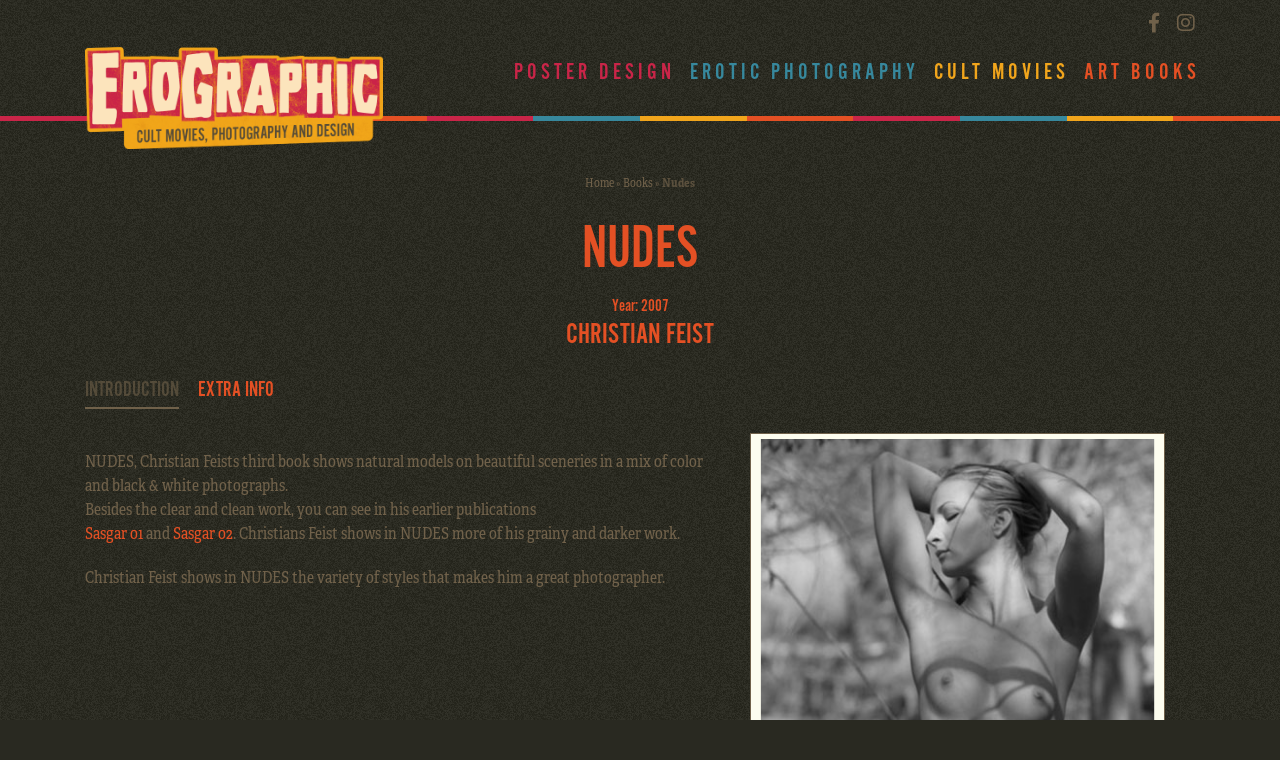

--- FILE ---
content_type: text/html; charset=UTF-8
request_url: https://www.erographic.com/art-books/nudes/
body_size: 10557
content:
<!DOCTYPE html>
<html lang="en-US">
<head>
<meta charset="utf-8">
<meta name="viewport" content="width=device-width, initial-scale=1, shrink-to-fit=no">
<title>Nudes - Erographic</title>
<meta name="author" content="Erographic">
<!--<script type="text/javascript">localStorage.clear();</script>-->
<meta name="verify-v1" content="DQdSZOBPsjNACTe8Q3er1RMllrigzCtXyCQZReAiPpU=" />
<!--[if lt IE 9]>
<script src="http://html5shim.googlecode.com/svn/trunk/html5.js"></script>
<![endif]-->
<link href="//vjs.zencdn.net/4.12/video-js.css" rel="stylesheet">
<script src="//vjs.zencdn.net/4.12/video.js"></script>
<meta name='robots' content='index, follow, max-image-preview:large, max-snippet:-1, max-video-preview:-1' />

	<!-- This site is optimized with the Yoast SEO plugin v26.8 - https://yoast.com/product/yoast-seo-wordpress/ -->
	<link rel="canonical" href="https://www.erographic.com/art-books/nudes/" />
	<meta property="og:locale" content="en_US" />
	<meta property="og:type" content="article" />
	<meta property="og:title" content="Nudes - Erographic" />
	<meta property="og:description" content="NUDES, Christian Feists third book shows natural models on beautiful sceneries in a mix of color and black &amp; white photographs. Besides the clear and clean work, you can see in his earlier publications Sasgar 01 and Sasgar 02. Christians Feist shows in NUDES more of his grainy and darker work. Christian Feist shows in NUDES the variety [&hellip;]" />
	<meta property="og:url" content="https://www.erographic.com/art-books/nudes/" />
	<meta property="og:site_name" content="Erographic" />
	<meta property="article:publisher" content="https://www.facebook.com/Erographic-Poster-Design-Photography-and-Cult-Movies-159470810756908/" />
	<meta property="article:modified_time" content="2018-11-05T21:55:19+00:00" />
	<meta property="og:image" content="https://www.erographic.com/wp-content/uploads/2014/12/cf-nudes_cover.png" />
	<meta property="og:image:width" content="415" />
	<meta property="og:image:height" content="550" />
	<meta property="og:image:type" content="image/png" />
	<script type="application/ld+json" class="yoast-schema-graph">{"@context":"https://schema.org","@graph":[{"@type":"WebPage","@id":"https://www.erographic.com/art-books/nudes/","url":"https://www.erographic.com/art-books/nudes/","name":"Nudes - Erographic","isPartOf":{"@id":"https://www.erographic.com/#website"},"primaryImageOfPage":{"@id":"https://www.erographic.com/art-books/nudes/#primaryimage"},"image":{"@id":"https://www.erographic.com/art-books/nudes/#primaryimage"},"thumbnailUrl":"https://www.erographic.com/wp-content/uploads/2014/12/cf-nudes_cover.png","datePublished":"2014-12-30T15:28:23+00:00","dateModified":"2018-11-05T21:55:19+00:00","breadcrumb":{"@id":"https://www.erographic.com/art-books/nudes/#breadcrumb"},"inLanguage":"en-US","potentialAction":[{"@type":"ReadAction","target":["https://www.erographic.com/art-books/nudes/"]}]},{"@type":"ImageObject","inLanguage":"en-US","@id":"https://www.erographic.com/art-books/nudes/#primaryimage","url":"https://www.erographic.com/wp-content/uploads/2014/12/cf-nudes_cover.png","contentUrl":"https://www.erographic.com/wp-content/uploads/2014/12/cf-nudes_cover.png","width":415,"height":550},{"@type":"BreadcrumbList","@id":"https://www.erographic.com/art-books/nudes/#breadcrumb","itemListElement":[{"@type":"ListItem","position":1,"name":"Home","item":"https://www.erographic.com/"},{"@type":"ListItem","position":2,"name":"Books","item":"https://www.erographic.com/art-books/"},{"@type":"ListItem","position":3,"name":"Nudes"}]},{"@type":"WebSite","@id":"https://www.erographic.com/#website","url":"https://www.erographic.com/","name":"Erographic","description":"Poster design, Photography and Cult movies | Erographic","potentialAction":[{"@type":"SearchAction","target":{"@type":"EntryPoint","urlTemplate":"https://www.erographic.com/?s={search_term_string}"},"query-input":{"@type":"PropertyValueSpecification","valueRequired":true,"valueName":"search_term_string"}}],"inLanguage":"en-US"}]}</script>
	<!-- / Yoast SEO plugin. -->


<link rel='dns-prefetch' href='//cdnjs.cloudflare.com' />
<link rel='dns-prefetch' href='//stackpath.bootstrapcdn.com' />
<link rel='dns-prefetch' href='//use.fontawesome.com' />
<link rel='dns-prefetch' href='//use.typekit.net' />
<link rel="alternate" title="oEmbed (JSON)" type="application/json+oembed" href="https://www.erographic.com/wp-json/oembed/1.0/embed?url=https%3A%2F%2Fwww.erographic.com%2Fart-books%2Fnudes%2F" />
<link rel="alternate" title="oEmbed (XML)" type="text/xml+oembed" href="https://www.erographic.com/wp-json/oembed/1.0/embed?url=https%3A%2F%2Fwww.erographic.com%2Fart-books%2Fnudes%2F&#038;format=xml" />
		<!-- This site uses the Google Analytics by MonsterInsights plugin v9.11.1 - Using Analytics tracking - https://www.monsterinsights.com/ -->
		<!-- Note: MonsterInsights is not currently configured on this site. The site owner needs to authenticate with Google Analytics in the MonsterInsights settings panel. -->
					<!-- No tracking code set -->
				<!-- / Google Analytics by MonsterInsights -->
		<style id='wp-img-auto-sizes-contain-inline-css' type='text/css'>
img:is([sizes=auto i],[sizes^="auto," i]){contain-intrinsic-size:3000px 1500px}
/*# sourceURL=wp-img-auto-sizes-contain-inline-css */
</style>
<link rel='stylesheet' id='sbi_styles-css' href='https://www.erographic.com/wp-content/plugins/instagram-feed/css/sbi-styles.min.css' type='text/css' media='all' />
<style id='wp-emoji-styles-inline-css' type='text/css'>

	img.wp-smiley, img.emoji {
		display: inline !important;
		border: none !important;
		box-shadow: none !important;
		height: 1em !important;
		width: 1em !important;
		margin: 0 0.07em !important;
		vertical-align: -0.1em !important;
		background: none !important;
		padding: 0 !important;
	}
/*# sourceURL=wp-emoji-styles-inline-css */
</style>
<style id='wp-block-library-inline-css' type='text/css'>
:root{--wp-block-synced-color:#7a00df;--wp-block-synced-color--rgb:122,0,223;--wp-bound-block-color:var(--wp-block-synced-color);--wp-editor-canvas-background:#ddd;--wp-admin-theme-color:#007cba;--wp-admin-theme-color--rgb:0,124,186;--wp-admin-theme-color-darker-10:#006ba1;--wp-admin-theme-color-darker-10--rgb:0,107,160.5;--wp-admin-theme-color-darker-20:#005a87;--wp-admin-theme-color-darker-20--rgb:0,90,135;--wp-admin-border-width-focus:2px}@media (min-resolution:192dpi){:root{--wp-admin-border-width-focus:1.5px}}.wp-element-button{cursor:pointer}:root .has-very-light-gray-background-color{background-color:#eee}:root .has-very-dark-gray-background-color{background-color:#313131}:root .has-very-light-gray-color{color:#eee}:root .has-very-dark-gray-color{color:#313131}:root .has-vivid-green-cyan-to-vivid-cyan-blue-gradient-background{background:linear-gradient(135deg,#00d084,#0693e3)}:root .has-purple-crush-gradient-background{background:linear-gradient(135deg,#34e2e4,#4721fb 50%,#ab1dfe)}:root .has-hazy-dawn-gradient-background{background:linear-gradient(135deg,#faaca8,#dad0ec)}:root .has-subdued-olive-gradient-background{background:linear-gradient(135deg,#fafae1,#67a671)}:root .has-atomic-cream-gradient-background{background:linear-gradient(135deg,#fdd79a,#004a59)}:root .has-nightshade-gradient-background{background:linear-gradient(135deg,#330968,#31cdcf)}:root .has-midnight-gradient-background{background:linear-gradient(135deg,#020381,#2874fc)}:root{--wp--preset--font-size--normal:16px;--wp--preset--font-size--huge:42px}.has-regular-font-size{font-size:1em}.has-larger-font-size{font-size:2.625em}.has-normal-font-size{font-size:var(--wp--preset--font-size--normal)}.has-huge-font-size{font-size:var(--wp--preset--font-size--huge)}.has-text-align-center{text-align:center}.has-text-align-left{text-align:left}.has-text-align-right{text-align:right}.has-fit-text{white-space:nowrap!important}#end-resizable-editor-section{display:none}.aligncenter{clear:both}.items-justified-left{justify-content:flex-start}.items-justified-center{justify-content:center}.items-justified-right{justify-content:flex-end}.items-justified-space-between{justify-content:space-between}.screen-reader-text{border:0;clip-path:inset(50%);height:1px;margin:-1px;overflow:hidden;padding:0;position:absolute;width:1px;word-wrap:normal!important}.screen-reader-text:focus{background-color:#ddd;clip-path:none;color:#444;display:block;font-size:1em;height:auto;left:5px;line-height:normal;padding:15px 23px 14px;text-decoration:none;top:5px;width:auto;z-index:100000}html :where(.has-border-color){border-style:solid}html :where([style*=border-top-color]){border-top-style:solid}html :where([style*=border-right-color]){border-right-style:solid}html :where([style*=border-bottom-color]){border-bottom-style:solid}html :where([style*=border-left-color]){border-left-style:solid}html :where([style*=border-width]){border-style:solid}html :where([style*=border-top-width]){border-top-style:solid}html :where([style*=border-right-width]){border-right-style:solid}html :where([style*=border-bottom-width]){border-bottom-style:solid}html :where([style*=border-left-width]){border-left-style:solid}html :where(img[class*=wp-image-]){height:auto;max-width:100%}:where(figure){margin:0 0 1em}html :where(.is-position-sticky){--wp-admin--admin-bar--position-offset:var(--wp-admin--admin-bar--height,0px)}@media screen and (max-width:600px){html :where(.is-position-sticky){--wp-admin--admin-bar--position-offset:0px}}

/*# sourceURL=wp-block-library-inline-css */
</style><style id='global-styles-inline-css' type='text/css'>
:root{--wp--preset--aspect-ratio--square: 1;--wp--preset--aspect-ratio--4-3: 4/3;--wp--preset--aspect-ratio--3-4: 3/4;--wp--preset--aspect-ratio--3-2: 3/2;--wp--preset--aspect-ratio--2-3: 2/3;--wp--preset--aspect-ratio--16-9: 16/9;--wp--preset--aspect-ratio--9-16: 9/16;--wp--preset--color--black: #000000;--wp--preset--color--cyan-bluish-gray: #abb8c3;--wp--preset--color--white: #ffffff;--wp--preset--color--pale-pink: #f78da7;--wp--preset--color--vivid-red: #cf2e2e;--wp--preset--color--luminous-vivid-orange: #ff6900;--wp--preset--color--luminous-vivid-amber: #fcb900;--wp--preset--color--light-green-cyan: #7bdcb5;--wp--preset--color--vivid-green-cyan: #00d084;--wp--preset--color--pale-cyan-blue: #8ed1fc;--wp--preset--color--vivid-cyan-blue: #0693e3;--wp--preset--color--vivid-purple: #9b51e0;--wp--preset--gradient--vivid-cyan-blue-to-vivid-purple: linear-gradient(135deg,rgb(6,147,227) 0%,rgb(155,81,224) 100%);--wp--preset--gradient--light-green-cyan-to-vivid-green-cyan: linear-gradient(135deg,rgb(122,220,180) 0%,rgb(0,208,130) 100%);--wp--preset--gradient--luminous-vivid-amber-to-luminous-vivid-orange: linear-gradient(135deg,rgb(252,185,0) 0%,rgb(255,105,0) 100%);--wp--preset--gradient--luminous-vivid-orange-to-vivid-red: linear-gradient(135deg,rgb(255,105,0) 0%,rgb(207,46,46) 100%);--wp--preset--gradient--very-light-gray-to-cyan-bluish-gray: linear-gradient(135deg,rgb(238,238,238) 0%,rgb(169,184,195) 100%);--wp--preset--gradient--cool-to-warm-spectrum: linear-gradient(135deg,rgb(74,234,220) 0%,rgb(151,120,209) 20%,rgb(207,42,186) 40%,rgb(238,44,130) 60%,rgb(251,105,98) 80%,rgb(254,248,76) 100%);--wp--preset--gradient--blush-light-purple: linear-gradient(135deg,rgb(255,206,236) 0%,rgb(152,150,240) 100%);--wp--preset--gradient--blush-bordeaux: linear-gradient(135deg,rgb(254,205,165) 0%,rgb(254,45,45) 50%,rgb(107,0,62) 100%);--wp--preset--gradient--luminous-dusk: linear-gradient(135deg,rgb(255,203,112) 0%,rgb(199,81,192) 50%,rgb(65,88,208) 100%);--wp--preset--gradient--pale-ocean: linear-gradient(135deg,rgb(255,245,203) 0%,rgb(182,227,212) 50%,rgb(51,167,181) 100%);--wp--preset--gradient--electric-grass: linear-gradient(135deg,rgb(202,248,128) 0%,rgb(113,206,126) 100%);--wp--preset--gradient--midnight: linear-gradient(135deg,rgb(2,3,129) 0%,rgb(40,116,252) 100%);--wp--preset--font-size--small: 13px;--wp--preset--font-size--medium: 20px;--wp--preset--font-size--large: 36px;--wp--preset--font-size--x-large: 42px;--wp--preset--spacing--20: 0.44rem;--wp--preset--spacing--30: 0.67rem;--wp--preset--spacing--40: 1rem;--wp--preset--spacing--50: 1.5rem;--wp--preset--spacing--60: 2.25rem;--wp--preset--spacing--70: 3.38rem;--wp--preset--spacing--80: 5.06rem;--wp--preset--shadow--natural: 6px 6px 9px rgba(0, 0, 0, 0.2);--wp--preset--shadow--deep: 12px 12px 50px rgba(0, 0, 0, 0.4);--wp--preset--shadow--sharp: 6px 6px 0px rgba(0, 0, 0, 0.2);--wp--preset--shadow--outlined: 6px 6px 0px -3px rgb(255, 255, 255), 6px 6px rgb(0, 0, 0);--wp--preset--shadow--crisp: 6px 6px 0px rgb(0, 0, 0);}:where(.is-layout-flex){gap: 0.5em;}:where(.is-layout-grid){gap: 0.5em;}body .is-layout-flex{display: flex;}.is-layout-flex{flex-wrap: wrap;align-items: center;}.is-layout-flex > :is(*, div){margin: 0;}body .is-layout-grid{display: grid;}.is-layout-grid > :is(*, div){margin: 0;}:where(.wp-block-columns.is-layout-flex){gap: 2em;}:where(.wp-block-columns.is-layout-grid){gap: 2em;}:where(.wp-block-post-template.is-layout-flex){gap: 1.25em;}:where(.wp-block-post-template.is-layout-grid){gap: 1.25em;}.has-black-color{color: var(--wp--preset--color--black) !important;}.has-cyan-bluish-gray-color{color: var(--wp--preset--color--cyan-bluish-gray) !important;}.has-white-color{color: var(--wp--preset--color--white) !important;}.has-pale-pink-color{color: var(--wp--preset--color--pale-pink) !important;}.has-vivid-red-color{color: var(--wp--preset--color--vivid-red) !important;}.has-luminous-vivid-orange-color{color: var(--wp--preset--color--luminous-vivid-orange) !important;}.has-luminous-vivid-amber-color{color: var(--wp--preset--color--luminous-vivid-amber) !important;}.has-light-green-cyan-color{color: var(--wp--preset--color--light-green-cyan) !important;}.has-vivid-green-cyan-color{color: var(--wp--preset--color--vivid-green-cyan) !important;}.has-pale-cyan-blue-color{color: var(--wp--preset--color--pale-cyan-blue) !important;}.has-vivid-cyan-blue-color{color: var(--wp--preset--color--vivid-cyan-blue) !important;}.has-vivid-purple-color{color: var(--wp--preset--color--vivid-purple) !important;}.has-black-background-color{background-color: var(--wp--preset--color--black) !important;}.has-cyan-bluish-gray-background-color{background-color: var(--wp--preset--color--cyan-bluish-gray) !important;}.has-white-background-color{background-color: var(--wp--preset--color--white) !important;}.has-pale-pink-background-color{background-color: var(--wp--preset--color--pale-pink) !important;}.has-vivid-red-background-color{background-color: var(--wp--preset--color--vivid-red) !important;}.has-luminous-vivid-orange-background-color{background-color: var(--wp--preset--color--luminous-vivid-orange) !important;}.has-luminous-vivid-amber-background-color{background-color: var(--wp--preset--color--luminous-vivid-amber) !important;}.has-light-green-cyan-background-color{background-color: var(--wp--preset--color--light-green-cyan) !important;}.has-vivid-green-cyan-background-color{background-color: var(--wp--preset--color--vivid-green-cyan) !important;}.has-pale-cyan-blue-background-color{background-color: var(--wp--preset--color--pale-cyan-blue) !important;}.has-vivid-cyan-blue-background-color{background-color: var(--wp--preset--color--vivid-cyan-blue) !important;}.has-vivid-purple-background-color{background-color: var(--wp--preset--color--vivid-purple) !important;}.has-black-border-color{border-color: var(--wp--preset--color--black) !important;}.has-cyan-bluish-gray-border-color{border-color: var(--wp--preset--color--cyan-bluish-gray) !important;}.has-white-border-color{border-color: var(--wp--preset--color--white) !important;}.has-pale-pink-border-color{border-color: var(--wp--preset--color--pale-pink) !important;}.has-vivid-red-border-color{border-color: var(--wp--preset--color--vivid-red) !important;}.has-luminous-vivid-orange-border-color{border-color: var(--wp--preset--color--luminous-vivid-orange) !important;}.has-luminous-vivid-amber-border-color{border-color: var(--wp--preset--color--luminous-vivid-amber) !important;}.has-light-green-cyan-border-color{border-color: var(--wp--preset--color--light-green-cyan) !important;}.has-vivid-green-cyan-border-color{border-color: var(--wp--preset--color--vivid-green-cyan) !important;}.has-pale-cyan-blue-border-color{border-color: var(--wp--preset--color--pale-cyan-blue) !important;}.has-vivid-cyan-blue-border-color{border-color: var(--wp--preset--color--vivid-cyan-blue) !important;}.has-vivid-purple-border-color{border-color: var(--wp--preset--color--vivid-purple) !important;}.has-vivid-cyan-blue-to-vivid-purple-gradient-background{background: var(--wp--preset--gradient--vivid-cyan-blue-to-vivid-purple) !important;}.has-light-green-cyan-to-vivid-green-cyan-gradient-background{background: var(--wp--preset--gradient--light-green-cyan-to-vivid-green-cyan) !important;}.has-luminous-vivid-amber-to-luminous-vivid-orange-gradient-background{background: var(--wp--preset--gradient--luminous-vivid-amber-to-luminous-vivid-orange) !important;}.has-luminous-vivid-orange-to-vivid-red-gradient-background{background: var(--wp--preset--gradient--luminous-vivid-orange-to-vivid-red) !important;}.has-very-light-gray-to-cyan-bluish-gray-gradient-background{background: var(--wp--preset--gradient--very-light-gray-to-cyan-bluish-gray) !important;}.has-cool-to-warm-spectrum-gradient-background{background: var(--wp--preset--gradient--cool-to-warm-spectrum) !important;}.has-blush-light-purple-gradient-background{background: var(--wp--preset--gradient--blush-light-purple) !important;}.has-blush-bordeaux-gradient-background{background: var(--wp--preset--gradient--blush-bordeaux) !important;}.has-luminous-dusk-gradient-background{background: var(--wp--preset--gradient--luminous-dusk) !important;}.has-pale-ocean-gradient-background{background: var(--wp--preset--gradient--pale-ocean) !important;}.has-electric-grass-gradient-background{background: var(--wp--preset--gradient--electric-grass) !important;}.has-midnight-gradient-background{background: var(--wp--preset--gradient--midnight) !important;}.has-small-font-size{font-size: var(--wp--preset--font-size--small) !important;}.has-medium-font-size{font-size: var(--wp--preset--font-size--medium) !important;}.has-large-font-size{font-size: var(--wp--preset--font-size--large) !important;}.has-x-large-font-size{font-size: var(--wp--preset--font-size--x-large) !important;}
/*# sourceURL=global-styles-inline-css */
</style>

<style id='classic-theme-styles-inline-css' type='text/css'>
/*! This file is auto-generated */
.wp-block-button__link{color:#fff;background-color:#32373c;border-radius:9999px;box-shadow:none;text-decoration:none;padding:calc(.667em + 2px) calc(1.333em + 2px);font-size:1.125em}.wp-block-file__button{background:#32373c;color:#fff;text-decoration:none}
/*# sourceURL=/wp-includes/css/classic-themes.min.css */
</style>
<link rel='stylesheet' id='responsive-lightbox-swipebox-css' href='https://www.erographic.com/wp-content/plugins/responsive-lightbox/assets/swipebox/swipebox.min.css' type='text/css' media='all' />
<link rel='stylesheet' id='aceview-bootstrap-css' href='https://stackpath.bootstrapcdn.com/bootstrap/4.1.3/css/bootstrap.min.css' type='text/css' media='all' />
<link rel='stylesheet' id='aceview-defaults-css' href='https://www.erographic.com/wp-content/themes/erographic2018/css/defaults.css' type='text/css' media='all' />
<link rel='stylesheet' id='font-awesome-css' href='https://use.fontawesome.com/releases/v5.5.0/css/all.css' type='text/css' media='all' />
<link rel='stylesheet' id='adobe-fonts-css' href='https://use.typekit.net/xai2lhb.css' type='text/css' media='all' />
<link rel='stylesheet' id='mobile-navslide-css' href='https://www.erographic.com/wp-content/themes/erographic2018/css/mobile-navslide.css' type='text/css' media='all' />
<link rel='stylesheet' id='aceview-style-css' href='https://www.erographic.com/wp-content/themes/erographic2018/style.css' type='text/css' media='all' />
<link rel='stylesheet' id='erographic-colors-css' href='https://www.erographic.com/wp-content/themes/erographic2018/css/colors.css' type='text/css' media='all' />
<link rel='stylesheet' id='slick-css' href='https://www.erographic.com/wp-content/themes/erographic2018/slick/slick.css' type='text/css' media='all' />
<link rel='stylesheet' id='slick-theme-css' href='https://www.erographic.com/wp-content/themes/erographic2018/slick/slick-theme.css' type='text/css' media='all' />
<script type="text/javascript" src="https://www.erographic.com/wp-includes/js/jquery/jquery.min.js" id="jquery-core-js"></script>
<script type="text/javascript" src="https://www.erographic.com/wp-includes/js/jquery/jquery-migrate.min.js" id="jquery-migrate-js"></script>
<script type="text/javascript" src="https://www.erographic.com/wp-content/plugins/responsive-lightbox/assets/dompurify/purify.min.js" id="dompurify-js"></script>
<script type="text/javascript" id="responsive-lightbox-sanitizer-js-before">
/* <![CDATA[ */
window.RLG = window.RLG || {}; window.RLG.sanitizeAllowedHosts = ["youtube.com","www.youtube.com","youtu.be","vimeo.com","player.vimeo.com"];
//# sourceURL=responsive-lightbox-sanitizer-js-before
/* ]]> */
</script>
<script type="text/javascript" src="https://www.erographic.com/wp-content/plugins/responsive-lightbox/js/sanitizer.js" id="responsive-lightbox-sanitizer-js"></script>
<script type="text/javascript" src="https://www.erographic.com/wp-content/plugins/responsive-lightbox/assets/swipebox/jquery.swipebox.min.js" id="responsive-lightbox-swipebox-js"></script>
<script type="text/javascript" src="https://www.erographic.com/wp-includes/js/underscore.min.js" id="underscore-js"></script>
<script type="text/javascript" src="https://www.erographic.com/wp-content/plugins/responsive-lightbox/assets/infinitescroll/infinite-scroll.pkgd.min.js" id="responsive-lightbox-infinite-scroll-js"></script>
<script type="text/javascript" id="responsive-lightbox-js-before">
/* <![CDATA[ */
var rlArgs = {"script":"swipebox","selector":"lightbox","customEvents":"","activeGalleries":true,"animation":true,"hideCloseButtonOnMobile":false,"removeBarsOnMobile":false,"hideBars":true,"hideBarsDelay":5000,"videoMaxWidth":1080,"useSVG":true,"loopAtEnd":false,"woocommerce_gallery":false,"ajaxurl":"https:\/\/www.erographic.com\/wp-admin\/admin-ajax.php","nonce":"6cbc132ccd","preview":false,"postId":2191,"scriptExtension":false};

//# sourceURL=responsive-lightbox-js-before
/* ]]> */
</script>
<script type="text/javascript" src="https://www.erographic.com/wp-content/plugins/responsive-lightbox/js/front.js" id="responsive-lightbox-js"></script>
<link rel="https://api.w.org/" href="https://www.erographic.com/wp-json/" /><link rel="EditURI" type="application/rsd+xml" title="RSD" href="https://www.erographic.com/xmlrpc.php?rsd" />
<meta name="generator" content="WordPress 6.9" />
<link rel='shortlink' href='https://www.erographic.com/?p=2191' />
<style type="text/css">.recentcomments a{display:inline !important;padding:0 !important;margin:0 !important;}</style><!-- Instagram Feed CSS -->
<style type="text/css">
#sb_instagram{
border: 1px solid #70614a;
}
</style>
<link rel="icon" href="https://www.erographic.com/wp-content/uploads/2020/04/cropped-favicons_erographic-1-32x32.png" sizes="32x32" />
<link rel="icon" href="https://www.erographic.com/wp-content/uploads/2020/04/cropped-favicons_erographic-1-192x192.png" sizes="192x192" />
<link rel="apple-touch-icon" href="https://www.erographic.com/wp-content/uploads/2020/04/cropped-favicons_erographic-1-180x180.png" />
<meta name="msapplication-TileImage" content="https://www.erographic.com/wp-content/uploads/2020/04/cropped-favicons_erographic-1-270x270.png" />


<div id="fb-root"></div>
<script>(function(d, s, id) {
  var js, fjs = d.getElementsByTagName(s)[0];
  if (d.getElementById(id)) return;
  js = d.createElement(s); js.id = id;
  js.src = 'https://connect.facebook.net/nl_NL/sdk.js#xfbml=1&version=v3.2&appId=1535895883324858&autoLogAppEvents=1';
  fjs.parentNode.insertBefore(js, fjs);
}(document, 'script', 'facebook-jssdk'));</script>

<script type="text/javascript" src="//code.jquery.com/jquery-1.11.0.min.js"></script>
<script type="text/javascript" src="//code.jquery.com/jquery-migrate-1.2.1.min.js"></script>
<!--<script type="text/javascript" src="slick/slick.min.js"></script>-->
</head>
<body class="wp-singular books-template-default single single-books postid-2191 wp-theme-erographic2018 book-color">
<nav class="navbar navbar-mobiel d-lg-none d-lg-none" role="navigation">
<div class="container">
<button class="navbar-toggler" type="button" onclick="openNav()"><i class="fas fa-bars"></i>&nbsp;Menu</button>
<ul class="social list-inline float-right">
<li class="list-inline-item"><a href="https://www.facebook.com/Erographiccom-845562602446455/" target="_blank"><i class="fab fa-facebook-f"></i></a></li>
<li class="list-inline-item"><a href="https://www.instagram.com/erographic_art/" target="_blank"><i class="fab fa-instagram"></i></a></li>
</ul>
<div id="sidenav-slide" class="sidenav">
<div class="navslide-container">
 <a href="javascript:void(0)" class="closebtn" onclick="closeNav()">&times;</a>
	<div class="menu-hoofdmenu-container"><ul id="menu-hoofdmenu" class="nav navbar-nav"><li itemscope="itemscope" itemtype="https://www.schema.org/SiteNavigationElement" id="menu-item-3746" class="menu-item menu-item-type-post_type_archive menu-item-object-posterdesign menu-item-3746 nav-item"><a title="Poster Design" href="https://www.erographic.com/poster-design/" class="nav-link">Poster Design</a></li>
<li itemscope="itemscope" itemtype="https://www.schema.org/SiteNavigationElement" id="menu-item-3750" class="menu-item menu-item-type-post_type_archive menu-item-object-photos menu-item-3750 nav-item"><a title="Erotic Photography" href="https://www.erographic.com/erotic-photography/" class="nav-link">Erotic Photography</a></li>
<li itemscope="itemscope" itemtype="https://www.schema.org/SiteNavigationElement" id="menu-item-3747" class="menu-item menu-item-type-post_type_archive menu-item-object-movies menu-item-3747 nav-item"><a title="Cult Movies" href="https://www.erographic.com/cult-movies/" class="nav-link">Cult Movies</a></li>
<li itemscope="itemscope" itemtype="https://www.schema.org/SiteNavigationElement" id="menu-item-3748" class="menu-item menu-item-type-post_type_archive menu-item-object-books menu-item-3748 nav-item"><a title="Art Books" href="https://www.erographic.com/art-books/" class="nav-link">Art Books</a></li>
</ul></div></div><!--navslide-container-->

</div><!--sidenav-->
</div><!--container-->
<script>
function openNav() {
    document.getElementById("sidenav-slide").style.width = "280px";
    document.getElementById("main").style.marginLeft = "280px";
   }
function closeNav() {
    document.getElementById("sidenav-slide").style.width = "0";
    document.getElementById("main").style.marginLeft = "0";
   }
</script>
</nav><header id="header-body">
<section id="top">
<div class="container">
<div class="row">
<div class="col-12 col-sm-12 col-md-4 col-lg-4">
<div id="logo"><a href="/"><img src="https://www.erographic.com/wp-content/themes/erographic2018/images/logo.png" class="img-fluid" alt="erographic erotic art"/></a>
</div><!--logo-->
</div><!--col-->
<div class="col-sm-12 col-sm-12 col-md-8 col-lg-8 d-none d-lg-block">
<div class="row">
<div class="col-sm-12 col-sm-12 col-md-12">
<ul class="social list-inline float-right">
<li class="list-inline-item"><a href="https://www.facebook.com/Erographiccom-845562602446455/" target="_blank"><i class="fab fa-facebook-f"></i></a></li>
<li class="list-inline-item"><a href="https://www.instagram.com/erographic_art/" target="_blank"><i class="fab fa-instagram"></i></a></li>
</ul>
</div><!--col-->
</div><!--row-->
<div class="row">
<div class="col-sm-12 col-sm-12 col-md-12">
<div class="menu-hoofdmenu-container"><ul id="menu-hoofdmenu-1" class="menu"><li class="menu-item menu-item-type-post_type_archive menu-item-object-posterdesign menu-item-3746"><a href="https://www.erographic.com/poster-design/">Poster Design</a></li>
<li class="menu-item menu-item-type-post_type_archive menu-item-object-photos menu-item-3750"><a href="https://www.erographic.com/erotic-photography/">Erotic Photography</a></li>
<li class="menu-item menu-item-type-post_type_archive menu-item-object-movies menu-item-3747"><a href="https://www.erographic.com/cult-movies/">Cult Movies</a></li>
<li class="menu-item menu-item-type-post_type_archive menu-item-object-books menu-item-3748"><a href="https://www.erographic.com/art-books/">Art Books</a></li>
</ul></div></div><!--col-->
</div><!--row-->
</div><!--col-->
</div><!--row-->
</div><!--container-->
</section>
<section id="subtop">
<div class="container-fluid">
<div class="row">
<div class="col-12">
<ul id="genre-colors">
<li class="gc01_border">&nbsp;</li>
<li class="gc02_border">&nbsp;</li>
<li class="gc03_border">&nbsp;</li>
<li class="gc04_border">&nbsp;</li>
<li class="gc01_border">&nbsp;</li>
<li class="gc02_border">&nbsp;</li>
<li class="gc03_border">&nbsp;</li>
<li class="gc04_border">&nbsp;</li>
<li class="gc01_border">&nbsp;</li>
<li class="gc02_border">&nbsp;</li>
<li class="gc03_border">&nbsp;</li>
<li class="gc04_border">&nbsp;</li>
</ul></div><!--col-->
</div><!--row-->
</div><!--container-->
</section>
</header><main id="content-container">

	<section id="about-single">
<div class="container" >
<div class="row">
<div class="col-md-12">
 <p id="breadcrumbs"><a href="/">Home</a> »  <a href="/books/">Books</a> »  <strong>Nudes</strong></p>
</div><!--col-->
</div><!--row--> <div class="row">		
<div class="col-lg-12">
<div class="header-titel">
<h1>Nudes</h1>
<h4>Year: 2007 <h2>Christian Feist</h2>
</div><!--header-titel-->
</div><!--col-->
</div><!--row-->
<div class="row">
<div class="col-12">      
<ul class="nav nav-tabs-alt" id="nav-tab-alt" role="tablist">
<li><a class="nav-item nav-link active" id="nav-intro-tab" data-toggle="tab" href="#nav-intro" role="tab" aria-controls="nav-intro" aria-selected="true">Introduction</a></li>
<li><a class="nav-item nav-link" id="nav-more-tab" data-toggle="tab" href="#nav-more" role="tab" aria-controls="nav-more" aria-selected="false">Extra info</a></li>
</ul>
</div><!--col-->
</div><!--row-->  
<div class="row">
<div class="col-12">  	  

<div class="tab-content" id="nav-tabContent">
<div class="tab-pane fade show active" id="nav-intro" role="tabpanel" aria-labelledby="nav-intro-tab">
<div class="row">
<div class="col-12 col-md-7"> 
<p>NUDES, Christian Feists third book shows natural models on beautiful sceneries in a mix of color and black &amp; white photographs.<br />
Besides the clear and clean work, you can see in his earlier publications<br />
<a title="Sasgar 01" href="https://www.erographic.com/books/sasgar-01/">Sasgar 01</a> and <a title="Sasgar 02" href="https://www.erographic.com/books/sasgar-02/">Sasgar 02</a>. Christians Feist shows in NUDES more of his grainy and darker work.</p>
<p>Christian Feist shows in NUDES the variety of styles that makes him a great photographer.</p>

</div><!--col-->
<div class="col-12 col-md-5"> 
<a href="https://www.erographic.com/wp-content/uploads/2014/12/cf-nudes_cover.png" rel="lightbox" title="">
<img width="415" height="550" src="https://www.erographic.com/wp-content/uploads/2014/12/cf-nudes_cover.png" class="cover img-fluid wp-post-image" alt="" decoding="async" fetchpriority="high" srcset="https://www.erographic.com/wp-content/uploads/2014/12/cf-nudes_cover.png 415w, https://www.erographic.com/wp-content/uploads/2014/12/cf-nudes_cover-350x464.png 350w" sizes="(max-width: 415px) 100vw, 415px" /></a> </div><!--col-->
</div><!--row-->
</div><!--tab introduction-->
<div class="tab-pane fade show" id="nav-more" role="tabpanel" aria-labelledby="nav-intro-tab">
<div class="row">
<div class="col-12- col-md-7"> 
<table class="table table-striped">
<tbody>
<tr>
<td><span>Year:</span></td>
<td>2007</td>
</tr>
<tr>
<td><span>Binding:</span></td>
<td>hardcover</td>
</tr>
		
<tr>
<td><span>Language:</span></td>
<td>German</td>
</tr>
<tr>
<td><span>ISBN-10:</span></td>
<td>3938040033</td>
</tr>
<tr>
<td><span>Publisher:</span></td>
<td>Edition Sasgar&nbsp;&nbsp;<a href="http://www.edition-sasgar.de" target="_blank"><i class="fas fa-external-link-alt"></i></a></td>
</tr>
</tbody>
</table>
</div><!--col-->
<div class="col-12 col-md-5"> 
<a href="https://www.erographic.com/wp-content/uploads/2014/12/cf-nudes_cover.png" rel="lightbox" title="">
<img width="415" height="550" src="https://www.erographic.com/wp-content/uploads/2014/12/cf-nudes_cover.png" class="cover img-fluid wp-post-image" alt="" decoding="async" srcset="https://www.erographic.com/wp-content/uploads/2014/12/cf-nudes_cover.png 415w, https://www.erographic.com/wp-content/uploads/2014/12/cf-nudes_cover-350x464.png 350w" sizes="(max-width: 415px) 100vw, 415px" /></a> 	</div><!--col-->
</div><!--row-->
</div><!--tab extra info-->
	
<div class="tab-pane fade show" id="nav-video" role="tabpanel" aria-labelledby="nav-video-tab">
<div class="row">
<div class="col-12"> 
<!-- video_code-->
</div><!--col-->
</div><!--row-->
</div><!--tab video-->
</div><!--tab-content--> 
</div><!--col-->
</div><!--row-->  
<div id="afbeeldingen">
<div class="row">
<div class="col-12">  
<div class="slider-header">
<h2>Preview</h2>
<ul class="nav nav-tabs-alt" id="nav-tab-alt" role="tablist">
<li><a class="nav-item nav-link active" id="nav-photo-tab" data-toggle="tab" href="#nav-photo" role="tab" aria-controls="nav-photo" aria-selected="true">Preview</a></li>
</ul>
</div><!--slider-header-->
</div><!--col-->
</div><!--row-->
<div class="row">
<div class="col-12"> 
<div class="tab-content" id="nav-tabContent">
<div class="tab-pane fade show active" id="nav-photo" role="tabpanel" aria-labelledby="nav-photo-tab">
<div class="afbeeldingen-slider">
<div class="slide"><a href="https://www.erographic.com/wp-content/uploads/2014/12/cf-nudes_02.jpg" rel="lightbox"> <img src="https://www.erographic.com/wp-content/uploads/2014/12/cf-nudes_02-350x509.jpg" class="card-img-top img-fluid" alt=""/> </a></div>
<div class="slide"><a href="https://www.erographic.com/wp-content/uploads/2014/12/cf-nudes_03.jpg" rel="lightbox"> <img src="https://www.erographic.com/wp-content/uploads/2014/12/cf-nudes_03-350x509.jpg" class="card-img-top img-fluid" alt=""/> </a></div>
<div class="slide"><a href="https://www.erographic.com/wp-content/uploads/2014/12/cf-nudes_04.jpg" rel="lightbox"> <img src="https://www.erographic.com/wp-content/uploads/2014/12/cf-nudes_04-350x509.jpg" class="card-img-top img-fluid" alt=""/> </a></div>
<div class="slide"><a href="https://www.erographic.com/wp-content/uploads/2014/12/cf-nudes_05.jpg" rel="lightbox"> <img src="https://www.erographic.com/wp-content/uploads/2014/12/cf-nudes_05-350x509.jpg" class="card-img-top img-fluid" alt=""/> </a></div>
<div class="slide"><a href="https://www.erographic.com/wp-content/uploads/2014/12/cf-nudes_06.jpg" rel="lightbox"> <img src="https://www.erographic.com/wp-content/uploads/2014/12/cf-nudes_06-350x509.jpg" class="card-img-top img-fluid" alt=""/> </a></div>
<div class="slide"><a href="https://www.erographic.com/wp-content/uploads/2014/12/cf-nudes_07.jpg" rel="lightbox"> <img src="https://www.erographic.com/wp-content/uploads/2014/12/cf-nudes_07-350x509.jpg" class="card-img-top img-fluid" alt=""/> </a></div>
<div class="slide"><a href="https://www.erographic.com/wp-content/uploads/2014/12/cf-nudes_08.jpg" rel="lightbox"> <img src="https://www.erographic.com/wp-content/uploads/2014/12/cf-nudes_08-350x509.jpg" class="card-img-top img-fluid" alt=""/> </a></div>
<div class="slide"><a href="https://www.erographic.com/wp-content/uploads/2014/12/cf-nudes_09.jpg" rel="lightbox"> <img src="https://www.erographic.com/wp-content/uploads/2014/12/cf-nudes_09-350x509.jpg" class="card-img-top img-fluid" alt=""/> </a></div>
<div class="slide"><a href="https://www.erographic.com/wp-content/uploads/2014/12/cf-nudes_10.jpg" rel="lightbox"> <img src="https://www.erographic.com/wp-content/uploads/2014/12/cf-nudes_10-350x509.jpg" class="card-img-top img-fluid" alt=""/> </a></div>
</div><!--afbeeldingen-slider-->
</div><!--tab photos-->
</div><!--tab-content-->
<script type="text/javascript">
    $(document).ready(function(){
      $('.afbeeldingen-slider').slick({
		    nextArrow: '<div class="slick-next"><i class="fa fa-arrow-right"></i></div>',
  			prevArrow: '<div class="slick-prev"><i class="fa fa-arrow-left"></i></div>',

		   	infinite: true,
   			slidesToShow: 6,
		  	slidesToScroll: 6,
  			autoplay: true,
  			autoplaySpeed: 5000,
		  	dots: true,
		  	arrows: true,
		  adaptiveHeight: true,
		  responsive: [
    {
      breakpoint: 992,
      settings: {
        slidesToShow: 2,
        slidesToScroll: 2,
        infinite: true,
        dots: true
      }
    },
    {
      breakpoint: 768,
      settings: {
        slidesToShow: 1,
        slidesToScroll: 1,
		   dots: false,
		  arrows: false,
      }
    },
    {
      breakpoint: 576,
      settings: {
        slidesToShow: 1,
        slidesToScroll: 1,
		  dots: false,
		  arrows: false,
      }
    }
    // You can unslick at a given breakpoint now by adding:
    // settings: "unslick"
    // instead of a settings object
  ]
		
		  });
		
		
    });
 </script>
</div><!--col-->
</div><!--row-->
</div><!--afbeeldingen--> 
	
</div><!--container--> 
</section><!--about single-->
<section class="mb-4" >
<div class="container" >
<div class="row">
<div class="col-md-12">

<div class="d-flex justify-content-center">
<!--<strong>Share this page:</strong>-->
<ul id="share-buttons" class="list-inline">
<!-- Twitter -->
<li class="list-inline-item"><a href="https://twitter.com/share?url=https://www.erographic.com/art-books/nudes/&amp;text=&hashtags=Erographic" target="_blank" title="Share this page on Twitter">
<i class="fab fa-twitter"></i></a></li>
<!-- Facebook -->
<li class="list-inline-item"><a href="http://www.facebook.com/sharer.php?u=https://www.erographic.com/art-books/nudes/" target="_blank" title="Share this page on Facebook">
<i class="fab fa-facebook-f"></i></a></li>
<!-- Google+ -->
<li class="list-inline-item"><a href="https://plus.google.com/share?url=https://www.erographic.com/art-books/nudes/" target="_blank" title="Share this page on Google+">
<i class="fab fa-google-plus-g"></i></a></li>

<!-- Pinterest -->
<li class="list-inline-item"><a href="http://pinterest.com/pin/create/button/?url=https://www.erographic.com/art-books/nudes/&description=" title="Share image on Pinterest">
<i class="fab fa-pinterest-p"></i></a></li>
</ul>
	</div>	
	
	
<div class="d-flex justify-content-center">
<ul class="list-inline">
<li class="list-inline-item"><a href="javascript:history.go(-1)" class="btn btn-secondary" ><i class="fa fa-angle-left"></i>&nbsp;&nbsp;Back</a></li>
</ul>
</div><!--justify-content-center-->
	
</div><!--col--> 
</div><!--row--> 
</div><!--container--> 
</section>
</main><!--main-container-->
<section id="subfooter">
<div class="container-fluid">
<div class="row">
<div class="col-12">
<ul id="genre-colors">
<li class="gc01_border">&nbsp;</li>
<li class="gc02_border">&nbsp;</li>
<li class="gc03_border">&nbsp;</li>
<li class="gc04_border">&nbsp;</li>
<li class="gc01_border">&nbsp;</li>
<li class="gc02_border">&nbsp;</li>
<li class="gc03_border">&nbsp;</li>
<li class="gc04_border">&nbsp;</li>
<li class="gc01_border">&nbsp;</li>
<li class="gc02_border">&nbsp;</li>
<li class="gc03_border">&nbsp;</li>
<li class="gc04_border">&nbsp;</li>
</ul></div><!--col--> 
</div><!--row--> 
</div><!--container--> 
</section>
<footer id="footer" role="contentinfo">
<div class="container">
<div class="row">
<div class="col-md-9 order-md-12" style="margin-left:0px;">
<div class="float-md-right">
<div class="menu-footermenu-container"><ul id="menu-footermenu" class="menu"><li id="menu-item-3814" class="menu-item menu-item-type-custom menu-item-object-custom menu-item-3814"><a href="/">Home</a></li>
<li id="menu-item-2632" class="menu-item menu-item-type-post_type menu-item-object-page menu-item-2632"><a href="https://www.erographic.com/links/">Links</a></li>
<li id="menu-item-525" class="menu-item menu-item-type-post_type menu-item-object-page menu-item-525"><a href="https://www.erographic.com/disclaimer/">Disclaimer</a></li>
<li id="menu-item-524" class="menu-item menu-item-type-post_type menu-item-object-page menu-item-524"><a href="https://www.erographic.com/2257-compliance/">2257-compliance</a></li>
<li id="menu-item-16" class="menu-item menu-item-type-post_type menu-item-object-page menu-item-16"><a href="https://www.erographic.com/contact/">Contact</a></li>
<li id="menu-item-3682" class="menu-item menu-item-type-post_type menu-item-object-page menu-item-3682"><a href="https://www.erographic.com/privacy-statement/">Privacy Statement</a></li>
</ul></div></div><!--float--> 
</div><!--col--> 
<div class="col-md-3 order-md-1">
<div class="float-md-left">
<a href="Mailto:info@erographic.com" class="copyright">&copy; Erographic 2006 - 2026</a>
</div><!--float--> 
</div><!--col--> 
</div><!--row--> 
</div><!--container--> 
</footer>
<script type="speculationrules">
{"prefetch":[{"source":"document","where":{"and":[{"href_matches":"/*"},{"not":{"href_matches":["/wp-*.php","/wp-admin/*","/wp-content/uploads/*","/wp-content/*","/wp-content/plugins/*","/wp-content/themes/erographic2018/*","/*\\?(.+)"]}},{"not":{"selector_matches":"a[rel~=\"nofollow\"]"}},{"not":{"selector_matches":".no-prefetch, .no-prefetch a"}}]},"eagerness":"conservative"}]}
</script>
<!-- Instagram Feed JS -->
<script type="text/javascript">
var sbiajaxurl = "https://www.erographic.com/wp-admin/admin-ajax.php";
</script>
<script type="text/javascript" src="https://cdnjs.cloudflare.com/ajax/libs/popper.js/1.14.3/umd/popper.min.js" id="popper-js"></script>
<script type="text/javascript" src="https://stackpath.bootstrapcdn.com/bootstrap/4.1.3/js/bootstrap.min.js" id="bootstrap-js"></script>
<script type="text/javascript" src="https://www.erographic.com/wp-content/themes/erographic2018/slick/slick.min.js" id="slick-js"></script>
<script id="wp-emoji-settings" type="application/json">
{"baseUrl":"https://s.w.org/images/core/emoji/17.0.2/72x72/","ext":".png","svgUrl":"https://s.w.org/images/core/emoji/17.0.2/svg/","svgExt":".svg","source":{"concatemoji":"https://www.erographic.com/wp-includes/js/wp-emoji-release.min.js"}}
</script>
<script type="module">
/* <![CDATA[ */
/*! This file is auto-generated */
const a=JSON.parse(document.getElementById("wp-emoji-settings").textContent),o=(window._wpemojiSettings=a,"wpEmojiSettingsSupports"),s=["flag","emoji"];function i(e){try{var t={supportTests:e,timestamp:(new Date).valueOf()};sessionStorage.setItem(o,JSON.stringify(t))}catch(e){}}function c(e,t,n){e.clearRect(0,0,e.canvas.width,e.canvas.height),e.fillText(t,0,0);t=new Uint32Array(e.getImageData(0,0,e.canvas.width,e.canvas.height).data);e.clearRect(0,0,e.canvas.width,e.canvas.height),e.fillText(n,0,0);const a=new Uint32Array(e.getImageData(0,0,e.canvas.width,e.canvas.height).data);return t.every((e,t)=>e===a[t])}function p(e,t){e.clearRect(0,0,e.canvas.width,e.canvas.height),e.fillText(t,0,0);var n=e.getImageData(16,16,1,1);for(let e=0;e<n.data.length;e++)if(0!==n.data[e])return!1;return!0}function u(e,t,n,a){switch(t){case"flag":return n(e,"\ud83c\udff3\ufe0f\u200d\u26a7\ufe0f","\ud83c\udff3\ufe0f\u200b\u26a7\ufe0f")?!1:!n(e,"\ud83c\udde8\ud83c\uddf6","\ud83c\udde8\u200b\ud83c\uddf6")&&!n(e,"\ud83c\udff4\udb40\udc67\udb40\udc62\udb40\udc65\udb40\udc6e\udb40\udc67\udb40\udc7f","\ud83c\udff4\u200b\udb40\udc67\u200b\udb40\udc62\u200b\udb40\udc65\u200b\udb40\udc6e\u200b\udb40\udc67\u200b\udb40\udc7f");case"emoji":return!a(e,"\ud83e\u1fac8")}return!1}function f(e,t,n,a){let r;const o=(r="undefined"!=typeof WorkerGlobalScope&&self instanceof WorkerGlobalScope?new OffscreenCanvas(300,150):document.createElement("canvas")).getContext("2d",{willReadFrequently:!0}),s=(o.textBaseline="top",o.font="600 32px Arial",{});return e.forEach(e=>{s[e]=t(o,e,n,a)}),s}function r(e){var t=document.createElement("script");t.src=e,t.defer=!0,document.head.appendChild(t)}a.supports={everything:!0,everythingExceptFlag:!0},new Promise(t=>{let n=function(){try{var e=JSON.parse(sessionStorage.getItem(o));if("object"==typeof e&&"number"==typeof e.timestamp&&(new Date).valueOf()<e.timestamp+604800&&"object"==typeof e.supportTests)return e.supportTests}catch(e){}return null}();if(!n){if("undefined"!=typeof Worker&&"undefined"!=typeof OffscreenCanvas&&"undefined"!=typeof URL&&URL.createObjectURL&&"undefined"!=typeof Blob)try{var e="postMessage("+f.toString()+"("+[JSON.stringify(s),u.toString(),c.toString(),p.toString()].join(",")+"));",a=new Blob([e],{type:"text/javascript"});const r=new Worker(URL.createObjectURL(a),{name:"wpTestEmojiSupports"});return void(r.onmessage=e=>{i(n=e.data),r.terminate(),t(n)})}catch(e){}i(n=f(s,u,c,p))}t(n)}).then(e=>{for(const n in e)a.supports[n]=e[n],a.supports.everything=a.supports.everything&&a.supports[n],"flag"!==n&&(a.supports.everythingExceptFlag=a.supports.everythingExceptFlag&&a.supports[n]);var t;a.supports.everythingExceptFlag=a.supports.everythingExceptFlag&&!a.supports.flag,a.supports.everything||((t=a.source||{}).concatemoji?r(t.concatemoji):t.wpemoji&&t.twemoji&&(r(t.twemoji),r(t.wpemoji)))});
//# sourceURL=https://www.erographic.com/wp-includes/js/wp-emoji-loader.min.js
/* ]]> */
</script>
		<script type="text/javascript">
				jQuery('.soliloquy-container').removeClass('no-js');
		</script>
			</body>
</html>
